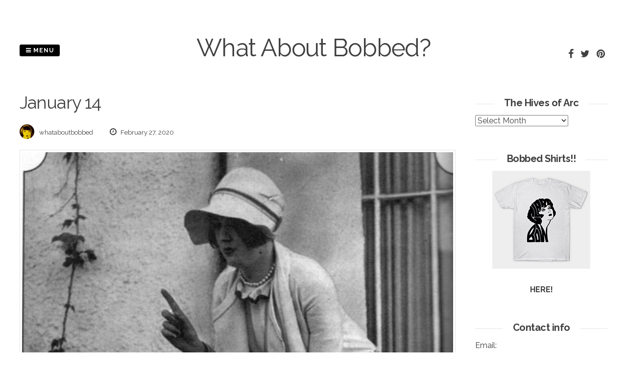

--- FILE ---
content_type: text/html; charset=UTF-8
request_url: http://www.whataboutbobbed.com/tag/january-14/
body_size: 11692
content:
<!DOCTYPE html>
<html lang="en-US">
<head>
<meta charset="UTF-8">
<meta name="viewport" content="width=device-width, initial-scale=1"> 
<link rel="profile" href="http://gmpg.org/xfn/11">
<link rel="pingback" href="http://www.whataboutbobbed.com/xmlrpc.php">
<title>January 14 &#8211; What About Bobbed?</title>
<meta name='robots' content='max-image-preview:large' />
	<style>img:is([sizes="auto" i], [sizes^="auto," i]) { contain-intrinsic-size: 3000px 1500px }</style>
	<link rel='dns-prefetch' href='//fonts.googleapis.com' />
<link rel="alternate" type="application/rss+xml" title="What About Bobbed? &raquo; Feed" href="http://www.whataboutbobbed.com/feed/" />
<link rel="alternate" type="application/rss+xml" title="What About Bobbed? &raquo; Comments Feed" href="http://www.whataboutbobbed.com/comments/feed/" />
<link rel="alternate" type="application/rss+xml" title="What About Bobbed? &raquo; January 14 Tag Feed" href="http://www.whataboutbobbed.com/tag/january-14/feed/" />
<script type="text/javascript">
/* <![CDATA[ */
window._wpemojiSettings = {"baseUrl":"https:\/\/s.w.org\/images\/core\/emoji\/16.0.1\/72x72\/","ext":".png","svgUrl":"https:\/\/s.w.org\/images\/core\/emoji\/16.0.1\/svg\/","svgExt":".svg","source":{"concatemoji":"http:\/\/www.whataboutbobbed.com\/wp-includes\/js\/wp-emoji-release.min.js?ver=6.8.3"}};
/*! This file is auto-generated */
!function(s,n){var o,i,e;function c(e){try{var t={supportTests:e,timestamp:(new Date).valueOf()};sessionStorage.setItem(o,JSON.stringify(t))}catch(e){}}function p(e,t,n){e.clearRect(0,0,e.canvas.width,e.canvas.height),e.fillText(t,0,0);var t=new Uint32Array(e.getImageData(0,0,e.canvas.width,e.canvas.height).data),a=(e.clearRect(0,0,e.canvas.width,e.canvas.height),e.fillText(n,0,0),new Uint32Array(e.getImageData(0,0,e.canvas.width,e.canvas.height).data));return t.every(function(e,t){return e===a[t]})}function u(e,t){e.clearRect(0,0,e.canvas.width,e.canvas.height),e.fillText(t,0,0);for(var n=e.getImageData(16,16,1,1),a=0;a<n.data.length;a++)if(0!==n.data[a])return!1;return!0}function f(e,t,n,a){switch(t){case"flag":return n(e,"\ud83c\udff3\ufe0f\u200d\u26a7\ufe0f","\ud83c\udff3\ufe0f\u200b\u26a7\ufe0f")?!1:!n(e,"\ud83c\udde8\ud83c\uddf6","\ud83c\udde8\u200b\ud83c\uddf6")&&!n(e,"\ud83c\udff4\udb40\udc67\udb40\udc62\udb40\udc65\udb40\udc6e\udb40\udc67\udb40\udc7f","\ud83c\udff4\u200b\udb40\udc67\u200b\udb40\udc62\u200b\udb40\udc65\u200b\udb40\udc6e\u200b\udb40\udc67\u200b\udb40\udc7f");case"emoji":return!a(e,"\ud83e\udedf")}return!1}function g(e,t,n,a){var r="undefined"!=typeof WorkerGlobalScope&&self instanceof WorkerGlobalScope?new OffscreenCanvas(300,150):s.createElement("canvas"),o=r.getContext("2d",{willReadFrequently:!0}),i=(o.textBaseline="top",o.font="600 32px Arial",{});return e.forEach(function(e){i[e]=t(o,e,n,a)}),i}function t(e){var t=s.createElement("script");t.src=e,t.defer=!0,s.head.appendChild(t)}"undefined"!=typeof Promise&&(o="wpEmojiSettingsSupports",i=["flag","emoji"],n.supports={everything:!0,everythingExceptFlag:!0},e=new Promise(function(e){s.addEventListener("DOMContentLoaded",e,{once:!0})}),new Promise(function(t){var n=function(){try{var e=JSON.parse(sessionStorage.getItem(o));if("object"==typeof e&&"number"==typeof e.timestamp&&(new Date).valueOf()<e.timestamp+604800&&"object"==typeof e.supportTests)return e.supportTests}catch(e){}return null}();if(!n){if("undefined"!=typeof Worker&&"undefined"!=typeof OffscreenCanvas&&"undefined"!=typeof URL&&URL.createObjectURL&&"undefined"!=typeof Blob)try{var e="postMessage("+g.toString()+"("+[JSON.stringify(i),f.toString(),p.toString(),u.toString()].join(",")+"));",a=new Blob([e],{type:"text/javascript"}),r=new Worker(URL.createObjectURL(a),{name:"wpTestEmojiSupports"});return void(r.onmessage=function(e){c(n=e.data),r.terminate(),t(n)})}catch(e){}c(n=g(i,f,p,u))}t(n)}).then(function(e){for(var t in e)n.supports[t]=e[t],n.supports.everything=n.supports.everything&&n.supports[t],"flag"!==t&&(n.supports.everythingExceptFlag=n.supports.everythingExceptFlag&&n.supports[t]);n.supports.everythingExceptFlag=n.supports.everythingExceptFlag&&!n.supports.flag,n.DOMReady=!1,n.readyCallback=function(){n.DOMReady=!0}}).then(function(){return e}).then(function(){var e;n.supports.everything||(n.readyCallback(),(e=n.source||{}).concatemoji?t(e.concatemoji):e.wpemoji&&e.twemoji&&(t(e.twemoji),t(e.wpemoji)))}))}((window,document),window._wpemojiSettings);
/* ]]> */
</script>
<style id='wp-emoji-styles-inline-css' type='text/css'>

	img.wp-smiley, img.emoji {
		display: inline !important;
		border: none !important;
		box-shadow: none !important;
		height: 1em !important;
		width: 1em !important;
		margin: 0 0.07em !important;
		vertical-align: -0.1em !important;
		background: none !important;
		padding: 0 !important;
	}
</style>
<link rel='stylesheet' id='wp-block-library-css' href='http://www.whataboutbobbed.com/wp-includes/css/dist/block-library/style.min.css?ver=6.8.3' type='text/css' media='all' />
<style id='classic-theme-styles-inline-css' type='text/css'>
/*! This file is auto-generated */
.wp-block-button__link{color:#fff;background-color:#32373c;border-radius:9999px;box-shadow:none;text-decoration:none;padding:calc(.667em + 2px) calc(1.333em + 2px);font-size:1.125em}.wp-block-file__button{background:#32373c;color:#fff;text-decoration:none}
</style>
<style id='global-styles-inline-css' type='text/css'>
:root{--wp--preset--aspect-ratio--square: 1;--wp--preset--aspect-ratio--4-3: 4/3;--wp--preset--aspect-ratio--3-4: 3/4;--wp--preset--aspect-ratio--3-2: 3/2;--wp--preset--aspect-ratio--2-3: 2/3;--wp--preset--aspect-ratio--16-9: 16/9;--wp--preset--aspect-ratio--9-16: 9/16;--wp--preset--color--black: #000000;--wp--preset--color--cyan-bluish-gray: #abb8c3;--wp--preset--color--white: #ffffff;--wp--preset--color--pale-pink: #f78da7;--wp--preset--color--vivid-red: #cf2e2e;--wp--preset--color--luminous-vivid-orange: #ff6900;--wp--preset--color--luminous-vivid-amber: #fcb900;--wp--preset--color--light-green-cyan: #7bdcb5;--wp--preset--color--vivid-green-cyan: #00d084;--wp--preset--color--pale-cyan-blue: #8ed1fc;--wp--preset--color--vivid-cyan-blue: #0693e3;--wp--preset--color--vivid-purple: #9b51e0;--wp--preset--gradient--vivid-cyan-blue-to-vivid-purple: linear-gradient(135deg,rgba(6,147,227,1) 0%,rgb(155,81,224) 100%);--wp--preset--gradient--light-green-cyan-to-vivid-green-cyan: linear-gradient(135deg,rgb(122,220,180) 0%,rgb(0,208,130) 100%);--wp--preset--gradient--luminous-vivid-amber-to-luminous-vivid-orange: linear-gradient(135deg,rgba(252,185,0,1) 0%,rgba(255,105,0,1) 100%);--wp--preset--gradient--luminous-vivid-orange-to-vivid-red: linear-gradient(135deg,rgba(255,105,0,1) 0%,rgb(207,46,46) 100%);--wp--preset--gradient--very-light-gray-to-cyan-bluish-gray: linear-gradient(135deg,rgb(238,238,238) 0%,rgb(169,184,195) 100%);--wp--preset--gradient--cool-to-warm-spectrum: linear-gradient(135deg,rgb(74,234,220) 0%,rgb(151,120,209) 20%,rgb(207,42,186) 40%,rgb(238,44,130) 60%,rgb(251,105,98) 80%,rgb(254,248,76) 100%);--wp--preset--gradient--blush-light-purple: linear-gradient(135deg,rgb(255,206,236) 0%,rgb(152,150,240) 100%);--wp--preset--gradient--blush-bordeaux: linear-gradient(135deg,rgb(254,205,165) 0%,rgb(254,45,45) 50%,rgb(107,0,62) 100%);--wp--preset--gradient--luminous-dusk: linear-gradient(135deg,rgb(255,203,112) 0%,rgb(199,81,192) 50%,rgb(65,88,208) 100%);--wp--preset--gradient--pale-ocean: linear-gradient(135deg,rgb(255,245,203) 0%,rgb(182,227,212) 50%,rgb(51,167,181) 100%);--wp--preset--gradient--electric-grass: linear-gradient(135deg,rgb(202,248,128) 0%,rgb(113,206,126) 100%);--wp--preset--gradient--midnight: linear-gradient(135deg,rgb(2,3,129) 0%,rgb(40,116,252) 100%);--wp--preset--font-size--small: 13px;--wp--preset--font-size--medium: 20px;--wp--preset--font-size--large: 36px;--wp--preset--font-size--x-large: 42px;--wp--preset--spacing--20: 0.44rem;--wp--preset--spacing--30: 0.67rem;--wp--preset--spacing--40: 1rem;--wp--preset--spacing--50: 1.5rem;--wp--preset--spacing--60: 2.25rem;--wp--preset--spacing--70: 3.38rem;--wp--preset--spacing--80: 5.06rem;--wp--preset--shadow--natural: 6px 6px 9px rgba(0, 0, 0, 0.2);--wp--preset--shadow--deep: 12px 12px 50px rgba(0, 0, 0, 0.4);--wp--preset--shadow--sharp: 6px 6px 0px rgba(0, 0, 0, 0.2);--wp--preset--shadow--outlined: 6px 6px 0px -3px rgba(255, 255, 255, 1), 6px 6px rgba(0, 0, 0, 1);--wp--preset--shadow--crisp: 6px 6px 0px rgba(0, 0, 0, 1);}:where(.is-layout-flex){gap: 0.5em;}:where(.is-layout-grid){gap: 0.5em;}body .is-layout-flex{display: flex;}.is-layout-flex{flex-wrap: wrap;align-items: center;}.is-layout-flex > :is(*, div){margin: 0;}body .is-layout-grid{display: grid;}.is-layout-grid > :is(*, div){margin: 0;}:where(.wp-block-columns.is-layout-flex){gap: 2em;}:where(.wp-block-columns.is-layout-grid){gap: 2em;}:where(.wp-block-post-template.is-layout-flex){gap: 1.25em;}:where(.wp-block-post-template.is-layout-grid){gap: 1.25em;}.has-black-color{color: var(--wp--preset--color--black) !important;}.has-cyan-bluish-gray-color{color: var(--wp--preset--color--cyan-bluish-gray) !important;}.has-white-color{color: var(--wp--preset--color--white) !important;}.has-pale-pink-color{color: var(--wp--preset--color--pale-pink) !important;}.has-vivid-red-color{color: var(--wp--preset--color--vivid-red) !important;}.has-luminous-vivid-orange-color{color: var(--wp--preset--color--luminous-vivid-orange) !important;}.has-luminous-vivid-amber-color{color: var(--wp--preset--color--luminous-vivid-amber) !important;}.has-light-green-cyan-color{color: var(--wp--preset--color--light-green-cyan) !important;}.has-vivid-green-cyan-color{color: var(--wp--preset--color--vivid-green-cyan) !important;}.has-pale-cyan-blue-color{color: var(--wp--preset--color--pale-cyan-blue) !important;}.has-vivid-cyan-blue-color{color: var(--wp--preset--color--vivid-cyan-blue) !important;}.has-vivid-purple-color{color: var(--wp--preset--color--vivid-purple) !important;}.has-black-background-color{background-color: var(--wp--preset--color--black) !important;}.has-cyan-bluish-gray-background-color{background-color: var(--wp--preset--color--cyan-bluish-gray) !important;}.has-white-background-color{background-color: var(--wp--preset--color--white) !important;}.has-pale-pink-background-color{background-color: var(--wp--preset--color--pale-pink) !important;}.has-vivid-red-background-color{background-color: var(--wp--preset--color--vivid-red) !important;}.has-luminous-vivid-orange-background-color{background-color: var(--wp--preset--color--luminous-vivid-orange) !important;}.has-luminous-vivid-amber-background-color{background-color: var(--wp--preset--color--luminous-vivid-amber) !important;}.has-light-green-cyan-background-color{background-color: var(--wp--preset--color--light-green-cyan) !important;}.has-vivid-green-cyan-background-color{background-color: var(--wp--preset--color--vivid-green-cyan) !important;}.has-pale-cyan-blue-background-color{background-color: var(--wp--preset--color--pale-cyan-blue) !important;}.has-vivid-cyan-blue-background-color{background-color: var(--wp--preset--color--vivid-cyan-blue) !important;}.has-vivid-purple-background-color{background-color: var(--wp--preset--color--vivid-purple) !important;}.has-black-border-color{border-color: var(--wp--preset--color--black) !important;}.has-cyan-bluish-gray-border-color{border-color: var(--wp--preset--color--cyan-bluish-gray) !important;}.has-white-border-color{border-color: var(--wp--preset--color--white) !important;}.has-pale-pink-border-color{border-color: var(--wp--preset--color--pale-pink) !important;}.has-vivid-red-border-color{border-color: var(--wp--preset--color--vivid-red) !important;}.has-luminous-vivid-orange-border-color{border-color: var(--wp--preset--color--luminous-vivid-orange) !important;}.has-luminous-vivid-amber-border-color{border-color: var(--wp--preset--color--luminous-vivid-amber) !important;}.has-light-green-cyan-border-color{border-color: var(--wp--preset--color--light-green-cyan) !important;}.has-vivid-green-cyan-border-color{border-color: var(--wp--preset--color--vivid-green-cyan) !important;}.has-pale-cyan-blue-border-color{border-color: var(--wp--preset--color--pale-cyan-blue) !important;}.has-vivid-cyan-blue-border-color{border-color: var(--wp--preset--color--vivid-cyan-blue) !important;}.has-vivid-purple-border-color{border-color: var(--wp--preset--color--vivid-purple) !important;}.has-vivid-cyan-blue-to-vivid-purple-gradient-background{background: var(--wp--preset--gradient--vivid-cyan-blue-to-vivid-purple) !important;}.has-light-green-cyan-to-vivid-green-cyan-gradient-background{background: var(--wp--preset--gradient--light-green-cyan-to-vivid-green-cyan) !important;}.has-luminous-vivid-amber-to-luminous-vivid-orange-gradient-background{background: var(--wp--preset--gradient--luminous-vivid-amber-to-luminous-vivid-orange) !important;}.has-luminous-vivid-orange-to-vivid-red-gradient-background{background: var(--wp--preset--gradient--luminous-vivid-orange-to-vivid-red) !important;}.has-very-light-gray-to-cyan-bluish-gray-gradient-background{background: var(--wp--preset--gradient--very-light-gray-to-cyan-bluish-gray) !important;}.has-cool-to-warm-spectrum-gradient-background{background: var(--wp--preset--gradient--cool-to-warm-spectrum) !important;}.has-blush-light-purple-gradient-background{background: var(--wp--preset--gradient--blush-light-purple) !important;}.has-blush-bordeaux-gradient-background{background: var(--wp--preset--gradient--blush-bordeaux) !important;}.has-luminous-dusk-gradient-background{background: var(--wp--preset--gradient--luminous-dusk) !important;}.has-pale-ocean-gradient-background{background: var(--wp--preset--gradient--pale-ocean) !important;}.has-electric-grass-gradient-background{background: var(--wp--preset--gradient--electric-grass) !important;}.has-midnight-gradient-background{background: var(--wp--preset--gradient--midnight) !important;}.has-small-font-size{font-size: var(--wp--preset--font-size--small) !important;}.has-medium-font-size{font-size: var(--wp--preset--font-size--medium) !important;}.has-large-font-size{font-size: var(--wp--preset--font-size--large) !important;}.has-x-large-font-size{font-size: var(--wp--preset--font-size--x-large) !important;}
:where(.wp-block-post-template.is-layout-flex){gap: 1.25em;}:where(.wp-block-post-template.is-layout-grid){gap: 1.25em;}
:where(.wp-block-columns.is-layout-flex){gap: 2em;}:where(.wp-block-columns.is-layout-grid){gap: 2em;}
:root :where(.wp-block-pullquote){font-size: 1.5em;line-height: 1.6;}
</style>
<link rel='stylesheet' id='simply-gallery-block-frontend-css' href='http://www.whataboutbobbed.com/wp-content/plugins/simply-gallery-block/blocks/pgc_sgb.min.style.css?ver=3.2.6' type='text/css' media='all' />
<link rel='stylesheet' id='pgc-simply-gallery-plugin-lightbox-style-css' href='http://www.whataboutbobbed.com/wp-content/plugins/simply-gallery-block/plugins/pgc_sgb_lightbox.min.style.css?ver=3.2.6' type='text/css' media='all' />
<link rel='stylesheet' id='parent-style-css' href='http://www.whataboutbobbed.com/wp-content/themes/gridsby/style.css?ver=6.8.3' type='text/css' media='all' />
<link rel='stylesheet' id='gridsby-style-css' href='http://www.whataboutbobbed.com/wp-content/themes/gridsby-child/style.css?ver=6.8.3' type='text/css' media='all' />
<style id='gridsby-style-inline-css' type='text/css'>
h1, h2, h3, h4, h5, h6 { font-family: Raleway; }
body, button, input, select, textarea { font-family: Raleway; }

</style>
<link rel='stylesheet' id='gridsby-headings-fonts-css' href='//fonts.googleapis.com/css?family=Raleway%3A400%2C700&#038;ver=6.8.3' type='text/css' media='all' />
<link rel='stylesheet' id='gridsby-body-fonts-css' href='//fonts.googleapis.com/css?family=Raleway%3A400%2C700&#038;ver=6.8.3' type='text/css' media='all' />
<link rel='stylesheet' id='gridsby-font-awesome-css' href='http://www.whataboutbobbed.com/wp-content/themes/gridsby/fonts/font-awesome.css?ver=6.8.3' type='text/css' media='all' />
<link rel='stylesheet' id='gridsby-new-font-awesome-css' href='http://www.whataboutbobbed.com/wp-content/themes/gridsby/fonts/css/fontawesome.css?ver=6.8.3' type='text/css' media='all' />
<link rel='stylesheet' id='gridsby-menu-css-css' href='http://www.whataboutbobbed.com/wp-content/themes/gridsby/css/jPushMenu.css?ver=6.8.3' type='text/css' media='all' />
<link rel='stylesheet' id='taxopress-frontend-css-css' href='http://www.whataboutbobbed.com/wp-content/plugins/simple-tags/assets/frontend/css/frontend.css?ver=3.33.0' type='text/css' media='all' />
<link rel='stylesheet' id='arpw-style-css' href='http://www.whataboutbobbed.com/wp-content/plugins/advanced-random-posts-widget/assets/css/arpw-frontend.css?ver=6.8.3' type='text/css' media='all' />
<style id='akismet-widget-style-inline-css' type='text/css'>

			.a-stats {
				--akismet-color-mid-green: #357b49;
				--akismet-color-white: #fff;
				--akismet-color-light-grey: #f6f7f7;

				max-width: 350px;
				width: auto;
			}

			.a-stats * {
				all: unset;
				box-sizing: border-box;
			}

			.a-stats strong {
				font-weight: 600;
			}

			.a-stats a.a-stats__link,
			.a-stats a.a-stats__link:visited,
			.a-stats a.a-stats__link:active {
				background: var(--akismet-color-mid-green);
				border: none;
				box-shadow: none;
				border-radius: 8px;
				color: var(--akismet-color-white);
				cursor: pointer;
				display: block;
				font-family: -apple-system, BlinkMacSystemFont, 'Segoe UI', 'Roboto', 'Oxygen-Sans', 'Ubuntu', 'Cantarell', 'Helvetica Neue', sans-serif;
				font-weight: 500;
				padding: 12px;
				text-align: center;
				text-decoration: none;
				transition: all 0.2s ease;
			}

			/* Extra specificity to deal with TwentyTwentyOne focus style */
			.widget .a-stats a.a-stats__link:focus {
				background: var(--akismet-color-mid-green);
				color: var(--akismet-color-white);
				text-decoration: none;
			}

			.a-stats a.a-stats__link:hover {
				filter: brightness(110%);
				box-shadow: 0 4px 12px rgba(0, 0, 0, 0.06), 0 0 2px rgba(0, 0, 0, 0.16);
			}

			.a-stats .count {
				color: var(--akismet-color-white);
				display: block;
				font-size: 1.5em;
				line-height: 1.4;
				padding: 0 13px;
				white-space: nowrap;
			}
		
</style>
<script type="text/javascript" src="http://www.whataboutbobbed.com/wp-content/themes/gridsby/js/imagesloaded.pkgd.js?ver=6.8.3" id="gridsby-images-loaded-js"></script>
<script type="text/javascript" src="http://www.whataboutbobbed.com/wp-includes/js/jquery/jquery.min.js?ver=3.7.1" id="jquery-core-js"></script>
<script type="text/javascript" src="http://www.whataboutbobbed.com/wp-includes/js/jquery/jquery-migrate.min.js?ver=3.4.1" id="jquery-migrate-js"></script>
<script type="text/javascript" src="http://www.whataboutbobbed.com/wp-content/themes/gridsby/js/modernizr.custom.js?ver=6.8.3" id="gridsby-modernizr-js"></script>
<script type="text/javascript" src="http://www.whataboutbobbed.com/wp-content/plugins/simple-tags/assets/frontend/js/frontend.js?ver=3.33.0" id="taxopress-frontend-js-js"></script>
<link rel="https://api.w.org/" href="http://www.whataboutbobbed.com/wp-json/" /><link rel="alternate" title="JSON" type="application/json" href="http://www.whataboutbobbed.com/wp-json/wp/v2/tags/324" /><link rel="EditURI" type="application/rsd+xml" title="RSD" href="http://www.whataboutbobbed.com/xmlrpc.php?rsd" />
<noscript><style>.simply-gallery-amp{ display: block !important; }</style></noscript><noscript><style>.sgb-preloader{ display: none !important; }</style></noscript><!--[if lt IE 9]>
<script src="http://www.whataboutbobbed.com/wp-content/themes/gridsby/js/html5shiv.js"></script>
<![endif]-->
	
	<link rel="shortcut icon" href="http://www.whataboutbobbed.com/wp-content/uploads/2020/05/logo.jpg" />
 
	
	<!-- gridsby customizer CSS -->
	<style>
	
				
				
				
				
				
				
				 
				
		 
		
		 
		
				
				
				
				
		 
		
				
		 
		
				
				
				
		 
		  
	</style>
    

<!-- BEGIN Clicky Analytics v2.2.3 Tracking - https://deconf.com/clicky-analytics-dashboard-wordpress/ -->
<script type="text/javascript">
  var clicky_custom = clicky_custom || {};
  clicky_custom.html_media_track = 1;
</script>
<script type="text/javascript">
  var clicky_custom = clicky_custom || {};
  clicky_custom.outbound_pattern = ['/go/','/out/'];
</script>

<script async src="//static.getclicky.com/101252571.js"></script>
<script src='//static.getclicky.com/inc/javascript/video/youtube.js'></script>
<!-- END Clicky Analytics v2.2.3 Tracking - https://deconf.com/clicky-analytics-dashboard-wordpress/ -->

<!-- Clicky Web Analytics - https://clicky.com, WordPress Plugin by Yoast - https://yoast.com/wordpress/plugins/clicky/ --><script>
	
	var clicky_site_ids = clicky_site_ids || [];
	clicky_site_ids.push("101252571");
</script>
<script async src="//static.getclicky.com/js"></script><link rel="icon" href="http://www.whataboutbobbed.com/wp-content/uploads/2020/05/cropped-logo-32x32.jpg" sizes="32x32" />
<link rel="icon" href="http://www.whataboutbobbed.com/wp-content/uploads/2020/05/cropped-logo-192x192.jpg" sizes="192x192" />
<link rel="apple-touch-icon" href="http://www.whataboutbobbed.com/wp-content/uploads/2020/05/cropped-logo-180x180.jpg" />
<meta name="msapplication-TileImage" content="http://www.whataboutbobbed.com/wp-content/uploads/2020/05/cropped-logo-270x270.jpg" />
 
</head>

<body class="archive tag tag-january-14 tag-324 wp-theme-gridsby wp-child-theme-gridsby-child">

	<div id="page" class="hfeed site">
		<a class="skip-link screen-reader-text" href="#content">Skip to content</a>
        
        <nav class="cbp-spmenu cbp-spmenu-vertical cbp-spmenu-left">
			<h3><i class="fa fa-close"></i> Close Menu</h3> 
			<div class="menu-menu-container"><ul id="menu-menu" class="menu"><li id="menu-item-53351" class="menu-item menu-item-type-custom menu-item-object-custom menu-item-home menu-item-53351"><a href="http://www.whataboutbobbed.com">Home</a></li>
<li id="menu-item-53350" class="menu-item menu-item-type-post_type menu-item-object-page menu-item-53350"><a href="http://www.whataboutbobbed.com/what-about-history/">What About History?</a></li>
</ul></div>		</nav>

		<header id="masthead" class="site-header" role="banner">
        
        	<div class="grid">
            
			<div class="site-branding">
        	
			            
    			<hgroup> 
       				<h1 class="site-title">
                    	<a href="http://www.whataboutbobbed.com/" rel="home">
							What About Bobbed?                        </a>
                    </h1>
    			</hgroup>
                
						
				<h2 class="site-description"></h2>
			</div><!-- site-branding -->
        
        	<div class="contact-button">
        		<button class="toggle-menu menu-left push-body"><i class="fa fa-bars"></i> Menu</button> 
        	</div><!-- contact-button -->
        
        	
			        	
        		<div class="social-media">
                 
            		
												
			
            
              			
                        	<ul class='social-media-icons'>
                            	 
                                	<li>
                                    <a href="https://www.facebook.com/whataboutbobbed/" >
                                    <i class="fa fa-facebook"></i>
                                    </a>
                                    </li>
								                                                                	<li>
                                    <a href="https://twitter.com/whataboutbobbed" >
                                    <i class="fa fa-twitter"></i>
                                    </a>
                                    </li>
								                                                                                                                                 
                                                                                                                                	<li>
                                    <a href="https://www.pinterest.com/search/pins/?q=whataboutbobbed&#038;rs=typed&#038;term_meta%5B%5D=whataboutbobbed%7Ctyped" >
                                    <i class="fa fa-pinterest"></i>
                                    </a>
                                    </li>
								                                                                                                                                                                                                                                                                                                                                                                                                                                                                                                                                                                                                                                                                                                                                 
                        	</ul>
                       
                
                	
        	
    											                    		
				</div>
				
						
            
            </div>       
 
    	</header><!-- #masthead -->

	<section id="content" class="site-content">

<div class="grid grid-pad">
	
            <div class="col-9-12 content-wrapper">
        
        <section id="primary" class="content-area blog-archive">
            <main id="main" class="site-main" role="main">
    
               
                <header class="page-header">
                    <h1 class="page-title">
                        January 14                    </h1>
                                    </header><!-- .page-header -->
    
                                                 
                    

	<article id="post-208" class="post-208 post type-post status-publish format-gallery has-post-thumbnail hentry category-uncategorized tag-1920s tag-48 tag-20s tag-edward-browning tag-edward-west-browning tag-edward-west-daddy-browning tag-gander tag-gander-the-goose tag-goose tag-january tag-january-14 tag-january-14-1927 tag-january-1927 tag-peaches-browning post_format-post-format-gallery">
		<header class="entry-header">
			
						
            <div class="entry-meta">
                <span class="meta-block"><img alt='' src='https://secure.gravatar.com/avatar/dc8d21b6a93c2af1df8de7e9dbc7860c58fbef3747ed174e75c53ff87bc6e047?s=96&#038;d=mm&#038;r=g' srcset='https://secure.gravatar.com/avatar/dc8d21b6a93c2af1df8de7e9dbc7860c58fbef3747ed174e75c53ff87bc6e047?s=96&#038;d=mm&#038;r=g 2x' class='avatar avatar-96 photo' height='96' width='96' decoding='async'/>whataboutbobbed</span>
                <span class="meta-block"><i class="fa fa-clock-o"></i> February 27, 2020</span>
			</div><!-- .entry-meta --> 
					</header><!-- .entry-header -->

		<div class="entry-content">
        	<img width="640" height="1014" src="http://www.whataboutbobbed.com/wp-content/uploads/2020/02/tumblr_paoq9h2dnF1qg8r34o1_1280-1-646x1024.jpg" class="archive-image wp-post-image" alt="" decoding="async" fetchpriority="high" srcset="http://www.whataboutbobbed.com/wp-content/uploads/2020/02/tumblr_paoq9h2dnF1qg8r34o1_1280-1-646x1024.jpg 646w, http://www.whataboutbobbed.com/wp-content/uploads/2020/02/tumblr_paoq9h2dnF1qg8r34o1_1280-1-600x950.jpg 600w, http://www.whataboutbobbed.com/wp-content/uploads/2020/02/tumblr_paoq9h2dnF1qg8r34o1_1280-1-64x101.jpg 64w, http://www.whataboutbobbed.com/wp-content/uploads/2020/02/tumblr_paoq9h2dnF1qg8r34o1_1280-1-189x300.jpg 189w, http://www.whataboutbobbed.com/wp-content/uploads/2020/02/tumblr_paoq9h2dnF1qg8r34o1_1280-1-768x1217.jpg 768w, http://www.whataboutbobbed.com/wp-content/uploads/2020/02/tumblr_paoq9h2dnF1qg8r34o1_1280-1-970x1536.jpg 970w, http://www.whataboutbobbed.com/wp-content/uploads/2020/02/tumblr_paoq9h2dnF1qg8r34o1_1280-1-450x713.jpg 450w, http://www.whataboutbobbed.com/wp-content/uploads/2020/02/tumblr_paoq9h2dnF1qg8r34o1_1280-1-250x396.jpg 250w, http://www.whataboutbobbed.com/wp-content/uploads/2020/02/tumblr_paoq9h2dnF1qg8r34o1_1280-1-550x871.jpg 550w, http://www.whataboutbobbed.com/wp-content/uploads/2020/02/tumblr_paoq9h2dnF1qg8r34o1_1280-1-800x1267.jpg 800w, http://www.whataboutbobbed.com/wp-content/uploads/2020/02/tumblr_paoq9h2dnF1qg8r34o1_1280-1-114x180.jpg 114w, http://www.whataboutbobbed.com/wp-content/uploads/2020/02/tumblr_paoq9h2dnF1qg8r34o1_1280-1-316x500.jpg 316w, http://www.whataboutbobbed.com/wp-content/uploads/2020/02/tumblr_paoq9h2dnF1qg8r34o1_1280-1.jpg 1010w" sizes="(max-width: 640px) 100vw, 640px" />			<p>Gander the goose, which Edward West ‘Daddy’ Browning gave to Peaches shortly after they were married. photo dated January 14, 1927</p>

					</div><!-- .entry-content -->
        
        <footer class="entry-footer">
			<span class="tags-links">Tagged <a href="http://www.whataboutbobbed.com/tag/1920s/" rel="tag">1920s</a>, <a href="http://www.whataboutbobbed.com/tag/1927/" rel="tag">1927</a>, <a href="http://www.whataboutbobbed.com/tag/20s/" rel="tag">20s</a>, <a href="http://www.whataboutbobbed.com/tag/edward-browning/" rel="tag">Edward Browning</a>, <a href="http://www.whataboutbobbed.com/tag/edward-west-browning/" rel="tag">Edward West Browning</a>, <a href="http://www.whataboutbobbed.com/tag/edward-west-daddy-browning/" rel="tag">Edward West Daddy Browning</a>, <a href="http://www.whataboutbobbed.com/tag/gander/" rel="tag">Gander</a>, <a href="http://www.whataboutbobbed.com/tag/gander-the-goose/" rel="tag">Gander the goose</a>, <a href="http://www.whataboutbobbed.com/tag/goose/" rel="tag">goose</a>, <a href="http://www.whataboutbobbed.com/tag/january/" rel="tag">January</a>, <a href="http://www.whataboutbobbed.com/tag/january-14/" rel="tag">January 14</a>, <a href="http://www.whataboutbobbed.com/tag/january-14-1927/" rel="tag">January 14 1927</a>, <a href="http://www.whataboutbobbed.com/tag/january-1927/" rel="tag">January 1927</a>, <a href="http://www.whataboutbobbed.com/tag/peaches-browning/" rel="tag">Peaches Browning</a></span><span class="comments-link"><a href="http://www.whataboutbobbed.com/2020/02/gander-the-goose-which-edward-west-daddy/#respond">Leave a comment</a></span>			<a href="http://www.whataboutbobbed.com/2020/02/gander-the-goose-which-edward-west-daddy/"> 
				<button class="read-more"> 
            		
            			Permalink   
            		
            	</button> 
            </a> 
			
		</footer><!-- .entry-footer -->

	</article><!-- #post-## -->
    
                    
                   
    
                
            </main><!-- #main -->
        </section><!-- #primary -->
	</div>

	 
    	
<div id="secondary" class="widget-area col-3-12" role="complementary">
	<aside id="archives-4" class="widget widget_archive"><h1 class="widget-title"><span class="title">The Hives of Arc</span></h1>		<label class="screen-reader-text" for="archives-dropdown-4">The Hives of Arc</label>
		<select id="archives-dropdown-4" name="archive-dropdown">
			
			<option value="">Select Month</option>
				<option value='http://www.whataboutbobbed.com/2025/04/'> April 2025 &nbsp;(1)</option>
	<option value='http://www.whataboutbobbed.com/2023/07/'> July 2023 &nbsp;(1)</option>
	<option value='http://www.whataboutbobbed.com/2023/03/'> March 2023 &nbsp;(1)</option>
	<option value='http://www.whataboutbobbed.com/2022/12/'> December 2022 &nbsp;(1)</option>
	<option value='http://www.whataboutbobbed.com/2022/11/'> November 2022 &nbsp;(1)</option>
	<option value='http://www.whataboutbobbed.com/2022/10/'> October 2022 &nbsp;(1)</option>
	<option value='http://www.whataboutbobbed.com/2022/07/'> July 2022 &nbsp;(1)</option>
	<option value='http://www.whataboutbobbed.com/2022/01/'> January 2022 &nbsp;(1)</option>
	<option value='http://www.whataboutbobbed.com/2021/11/'> November 2021 &nbsp;(2)</option>
	<option value='http://www.whataboutbobbed.com/2021/08/'> August 2021 &nbsp;(1)</option>
	<option value='http://www.whataboutbobbed.com/2021/06/'> June 2021 &nbsp;(3)</option>
	<option value='http://www.whataboutbobbed.com/2021/05/'> May 2021 &nbsp;(1)</option>
	<option value='http://www.whataboutbobbed.com/2021/03/'> March 2021 &nbsp;(4)</option>
	<option value='http://www.whataboutbobbed.com/2021/02/'> February 2021 &nbsp;(3)</option>
	<option value='http://www.whataboutbobbed.com/2021/01/'> January 2021 &nbsp;(1)</option>
	<option value='http://www.whataboutbobbed.com/2020/12/'> December 2020 &nbsp;(6)</option>
	<option value='http://www.whataboutbobbed.com/2020/11/'> November 2020 &nbsp;(20)</option>
	<option value='http://www.whataboutbobbed.com/2020/10/'> October 2020 &nbsp;(15)</option>
	<option value='http://www.whataboutbobbed.com/2020/09/'> September 2020 &nbsp;(12)</option>
	<option value='http://www.whataboutbobbed.com/2020/08/'> August 2020 &nbsp;(18)</option>
	<option value='http://www.whataboutbobbed.com/2020/07/'> July 2020 &nbsp;(16)</option>
	<option value='http://www.whataboutbobbed.com/2020/06/'> June 2020 &nbsp;(2)</option>
	<option value='http://www.whataboutbobbed.com/2020/05/'> May 2020 &nbsp;(16)</option>
	<option value='http://www.whataboutbobbed.com/2020/04/'> April 2020 &nbsp;(13)</option>
	<option value='http://www.whataboutbobbed.com/2020/03/'> March 2020 &nbsp;(42)</option>
	<option value='http://www.whataboutbobbed.com/2020/02/'> February 2020 &nbsp;(32)</option>
	<option value='http://www.whataboutbobbed.com/2020/01/'> January 2020 &nbsp;(38)</option>
	<option value='http://www.whataboutbobbed.com/2019/12/'> December 2019 &nbsp;(36)</option>
	<option value='http://www.whataboutbobbed.com/2019/11/'> November 2019 &nbsp;(26)</option>
	<option value='http://www.whataboutbobbed.com/2019/10/'> October 2019 &nbsp;(64)</option>
	<option value='http://www.whataboutbobbed.com/2019/09/'> September 2019 &nbsp;(115)</option>
	<option value='http://www.whataboutbobbed.com/2019/08/'> August 2019 &nbsp;(119)</option>
	<option value='http://www.whataboutbobbed.com/2019/07/'> July 2019 &nbsp;(122)</option>
	<option value='http://www.whataboutbobbed.com/2019/06/'> June 2019 &nbsp;(111)</option>
	<option value='http://www.whataboutbobbed.com/2019/05/'> May 2019 &nbsp;(122)</option>
	<option value='http://www.whataboutbobbed.com/2019/04/'> April 2019 &nbsp;(120)</option>
	<option value='http://www.whataboutbobbed.com/2019/03/'> March 2019 &nbsp;(115)</option>
	<option value='http://www.whataboutbobbed.com/2019/02/'> February 2019 &nbsp;(108)</option>
	<option value='http://www.whataboutbobbed.com/2019/01/'> January 2019 &nbsp;(125)</option>
	<option value='http://www.whataboutbobbed.com/2018/12/'> December 2018 &nbsp;(96)</option>
	<option value='http://www.whataboutbobbed.com/2018/11/'> November 2018 &nbsp;(122)</option>
	<option value='http://www.whataboutbobbed.com/2018/10/'> October 2018 &nbsp;(124)</option>
	<option value='http://www.whataboutbobbed.com/2018/09/'> September 2018 &nbsp;(109)</option>
	<option value='http://www.whataboutbobbed.com/2018/08/'> August 2018 &nbsp;(120)</option>
	<option value='http://www.whataboutbobbed.com/2018/07/'> July 2018 &nbsp;(119)</option>
	<option value='http://www.whataboutbobbed.com/2018/06/'> June 2018 &nbsp;(118)</option>
	<option value='http://www.whataboutbobbed.com/2018/05/'> May 2018 &nbsp;(122)</option>
	<option value='http://www.whataboutbobbed.com/2018/04/'> April 2018 &nbsp;(112)</option>
	<option value='http://www.whataboutbobbed.com/2018/03/'> March 2018 &nbsp;(123)</option>
	<option value='http://www.whataboutbobbed.com/2018/02/'> February 2018 &nbsp;(110)</option>
	<option value='http://www.whataboutbobbed.com/2018/01/'> January 2018 &nbsp;(118)</option>
	<option value='http://www.whataboutbobbed.com/2017/12/'> December 2017 &nbsp;(124)</option>
	<option value='http://www.whataboutbobbed.com/2017/11/'> November 2017 &nbsp;(118)</option>
	<option value='http://www.whataboutbobbed.com/2017/10/'> October 2017 &nbsp;(119)</option>
	<option value='http://www.whataboutbobbed.com/2017/09/'> September 2017 &nbsp;(118)</option>
	<option value='http://www.whataboutbobbed.com/2017/08/'> August 2017 &nbsp;(125)</option>
	<option value='http://www.whataboutbobbed.com/2017/07/'> July 2017 &nbsp;(118)</option>
	<option value='http://www.whataboutbobbed.com/2017/06/'> June 2017 &nbsp;(116)</option>
	<option value='http://www.whataboutbobbed.com/2017/05/'> May 2017 &nbsp;(102)</option>
	<option value='http://www.whataboutbobbed.com/2017/04/'> April 2017 &nbsp;(122)</option>
	<option value='http://www.whataboutbobbed.com/2017/03/'> March 2017 &nbsp;(137)</option>
	<option value='http://www.whataboutbobbed.com/2017/02/'> February 2017 &nbsp;(119)</option>
	<option value='http://www.whataboutbobbed.com/2017/01/'> January 2017 &nbsp;(129)</option>
	<option value='http://www.whataboutbobbed.com/2016/12/'> December 2016 &nbsp;(106)</option>
	<option value='http://www.whataboutbobbed.com/2016/11/'> November 2016 &nbsp;(115)</option>
	<option value='http://www.whataboutbobbed.com/2016/10/'> October 2016 &nbsp;(129)</option>
	<option value='http://www.whataboutbobbed.com/2016/09/'> September 2016 &nbsp;(135)</option>
	<option value='http://www.whataboutbobbed.com/2016/08/'> August 2016 &nbsp;(146)</option>
	<option value='http://www.whataboutbobbed.com/2016/07/'> July 2016 &nbsp;(129)</option>
	<option value='http://www.whataboutbobbed.com/2016/06/'> June 2016 &nbsp;(99)</option>
	<option value='http://www.whataboutbobbed.com/2016/05/'> May 2016 &nbsp;(134)</option>
	<option value='http://www.whataboutbobbed.com/2016/04/'> April 2016 &nbsp;(132)</option>
	<option value='http://www.whataboutbobbed.com/2016/03/'> March 2016 &nbsp;(144)</option>
	<option value='http://www.whataboutbobbed.com/2016/02/'> February 2016 &nbsp;(133)</option>
	<option value='http://www.whataboutbobbed.com/2016/01/'> January 2016 &nbsp;(117)</option>
	<option value='http://www.whataboutbobbed.com/2015/12/'> December 2015 &nbsp;(132)</option>
	<option value='http://www.whataboutbobbed.com/2015/11/'> November 2015 &nbsp;(138)</option>
	<option value='http://www.whataboutbobbed.com/2015/10/'> October 2015 &nbsp;(148)</option>
	<option value='http://www.whataboutbobbed.com/2015/09/'> September 2015 &nbsp;(145)</option>
	<option value='http://www.whataboutbobbed.com/2015/08/'> August 2015 &nbsp;(160)</option>
	<option value='http://www.whataboutbobbed.com/2015/07/'> July 2015 &nbsp;(152)</option>
	<option value='http://www.whataboutbobbed.com/2015/06/'> June 2015 &nbsp;(132)</option>
	<option value='http://www.whataboutbobbed.com/2015/05/'> May 2015 &nbsp;(147)</option>
	<option value='http://www.whataboutbobbed.com/2015/04/'> April 2015 &nbsp;(145)</option>
	<option value='http://www.whataboutbobbed.com/2015/03/'> March 2015 &nbsp;(145)</option>
	<option value='http://www.whataboutbobbed.com/2015/02/'> February 2015 &nbsp;(146)</option>
	<option value='http://www.whataboutbobbed.com/2015/01/'> January 2015 &nbsp;(150)</option>
	<option value='http://www.whataboutbobbed.com/2014/12/'> December 2014 &nbsp;(149)</option>
	<option value='http://www.whataboutbobbed.com/2014/11/'> November 2014 &nbsp;(103)</option>
	<option value='http://www.whataboutbobbed.com/2014/10/'> October 2014 &nbsp;(151)</option>
	<option value='http://www.whataboutbobbed.com/2014/09/'> September 2014 &nbsp;(123)</option>
	<option value='http://www.whataboutbobbed.com/2014/08/'> August 2014 &nbsp;(168)</option>
	<option value='http://www.whataboutbobbed.com/2014/07/'> July 2014 &nbsp;(159)</option>
	<option value='http://www.whataboutbobbed.com/2014/06/'> June 2014 &nbsp;(82)</option>
	<option value='http://www.whataboutbobbed.com/2014/05/'> May 2014 &nbsp;(174)</option>
	<option value='http://www.whataboutbobbed.com/2014/04/'> April 2014 &nbsp;(167)</option>
	<option value='http://www.whataboutbobbed.com/2014/03/'> March 2014 &nbsp;(151)</option>
	<option value='http://www.whataboutbobbed.com/2014/02/'> February 2014 &nbsp;(134)</option>
	<option value='http://www.whataboutbobbed.com/2014/01/'> January 2014 &nbsp;(144)</option>
	<option value='http://www.whataboutbobbed.com/2013/12/'> December 2013 &nbsp;(87)</option>
	<option value='http://www.whataboutbobbed.com/2013/11/'> November 2013 &nbsp;(112)</option>
	<option value='http://www.whataboutbobbed.com/2013/10/'> October 2013 &nbsp;(123)</option>
	<option value='http://www.whataboutbobbed.com/2013/09/'> September 2013 &nbsp;(133)</option>
	<option value='http://www.whataboutbobbed.com/2013/08/'> August 2013 &nbsp;(142)</option>
	<option value='http://www.whataboutbobbed.com/2013/07/'> July 2013 &nbsp;(153)</option>
	<option value='http://www.whataboutbobbed.com/2013/06/'> June 2013 &nbsp;(135)</option>
	<option value='http://www.whataboutbobbed.com/2013/05/'> May 2013 &nbsp;(109)</option>
	<option value='http://www.whataboutbobbed.com/2013/04/'> April 2013 &nbsp;(132)</option>
	<option value='http://www.whataboutbobbed.com/2013/03/'> March 2013 &nbsp;(150)</option>
	<option value='http://www.whataboutbobbed.com/2013/02/'> February 2013 &nbsp;(208)</option>
	<option value='http://www.whataboutbobbed.com/2013/01/'> January 2013 &nbsp;(264)</option>
	<option value='http://www.whataboutbobbed.com/2012/12/'> December 2012 &nbsp;(296)</option>
	<option value='http://www.whataboutbobbed.com/2012/11/'> November 2012 &nbsp;(325)</option>
	<option value='http://www.whataboutbobbed.com/2012/10/'> October 2012 &nbsp;(332)</option>
	<option value='http://www.whataboutbobbed.com/2012/09/'> September 2012 &nbsp;(302)</option>
	<option value='http://www.whataboutbobbed.com/2012/08/'> August 2012 &nbsp;(289)</option>
	<option value='http://www.whataboutbobbed.com/2012/07/'> July 2012 &nbsp;(285)</option>
	<option value='http://www.whataboutbobbed.com/2012/06/'> June 2012 &nbsp;(273)</option>
	<option value='http://www.whataboutbobbed.com/2012/05/'> May 2012 &nbsp;(277)</option>
	<option value='http://www.whataboutbobbed.com/2012/04/'> April 2012 &nbsp;(306)</option>
	<option value='http://www.whataboutbobbed.com/2012/03/'> March 2012 &nbsp;(357)</option>
	<option value='http://www.whataboutbobbed.com/2012/02/'> February 2012 &nbsp;(233)</option>
	<option value='http://www.whataboutbobbed.com/2012/01/'> January 2012 &nbsp;(202)</option>
	<option value='http://www.whataboutbobbed.com/2011/12/'> December 2011 &nbsp;(185)</option>
	<option value='http://www.whataboutbobbed.com/2011/11/'> November 2011 &nbsp;(166)</option>
	<option value='http://www.whataboutbobbed.com/2011/10/'> October 2011 &nbsp;(133)</option>
	<option value='http://www.whataboutbobbed.com/2011/09/'> September 2011 &nbsp;(103)</option>
	<option value='http://www.whataboutbobbed.com/2011/08/'> August 2011 &nbsp;(169)</option>
	<option value='http://www.whataboutbobbed.com/2011/07/'> July 2011 &nbsp;(202)</option>
	<option value='http://www.whataboutbobbed.com/2011/06/'> June 2011 &nbsp;(199)</option>
	<option value='http://www.whataboutbobbed.com/2011/05/'> May 2011 &nbsp;(153)</option>
	<option value='http://www.whataboutbobbed.com/2011/04/'> April 2011 &nbsp;(113)</option>
	<option value='http://www.whataboutbobbed.com/2011/03/'> March 2011 &nbsp;(53)</option>
	<option value='http://www.whataboutbobbed.com/2011/02/'> February 2011 &nbsp;(55)</option>
	<option value='http://www.whataboutbobbed.com/2011/01/'> January 2011 &nbsp;(37)</option>

		</select>

			<script type="text/javascript">
/* <![CDATA[ */

(function() {
	var dropdown = document.getElementById( "archives-dropdown-4" );
	function onSelectChange() {
		if ( dropdown.options[ dropdown.selectedIndex ].value !== '' ) {
			document.location.href = this.options[ this.selectedIndex ].value;
		}
	}
	dropdown.onchange = onSelectChange;
})();

/* ]]> */
</script>
</aside><aside id="custom_html-3" class="widget_text widget widget_custom_html"><h1 class="widget-title"><span class="title">Bobbed Shirts!!</span></h1><div class="textwidget custom-html-widget"><center><a href="https://www.teepublic.com/user/thighmaster/albums/60229-what-about-bobbed" target="_blank" alt="shirts"><img src ="http://www.whataboutbobbed.com/wp-content/uploads/2020/05/shirts.gif">
	<p>
		
	</p>
<b>HERE!</b></a>
	</center></div></aside><aside id="gridsby_contact_info-3" class="widget gridsby_contact_info_widget"><h1 class="widget-title"><span class="title">Contact info</span></h1><div class="contact-email"><span>Email: </span><a href="mailto:whataboutbobbed@gmail.com">whataboutbobbed@gmail.com</a></div></aside><aside id="arpw-widget-3" class="widget arpw-widget-random"><h1 class="widget-title"><span class="title">Random Posts</span></h1><div class="arpw-random-post "><ul class="arpw-ul"><li class="arpw-li arpw-clearfix"><a href="http://www.whataboutbobbed.com/2012/12/thank-you-its-a-wonderful-life-for-being/"  rel="bookmark"><img class="arpw-thumbnail aligncenter" src="http://www.whataboutbobbed.com/wp-content/uploads/2012/12/tumblr_mfk006YGRf1qg8r34o1_1280-200x200.jpg" alt="" width="200" height="200"></a><a class="arpw-title" href="http://www.whataboutbobbed.com/2012/12/thank-you-its-a-wonderful-life-for-being/" rel="bookmark"></a></li><li class="arpw-li arpw-clearfix"><a href="http://www.whataboutbobbed.com/2019/06/unknown-beauty-ladies-home-journal-june-1963/"  rel="bookmark"><img class="arpw-thumbnail aligncenter" src="http://www.whataboutbobbed.com/wp-content/uploads/2019/06/tumblr_ptcortLMiH1qg8r34o1_1280-1-200x200.jpg" alt="" width="200" height="200"></a><a class="arpw-title" href="http://www.whataboutbobbed.com/2019/06/unknown-beauty-ladies-home-journal-june-1963/" rel="bookmark"></a></li><li class="arpw-li arpw-clearfix"><a href="http://www.whataboutbobbed.com/2017/03/gmgallery-lois-wilson-photographed-by-irving/"  rel="bookmark"><img class="arpw-thumbnail aligncenter" src="http://www.whataboutbobbed.com/wp-content/uploads/2017/03/tumblr_onj3pmf98E1s2058go1_1280-200x200.jpg" alt="" width="200" height="200"></a><a class="arpw-title" href="http://www.whataboutbobbed.com/2017/03/gmgallery-lois-wilson-photographed-by-irving/" rel="bookmark"></a></li><li class="arpw-li arpw-clearfix"><a href="http://www.whataboutbobbed.com/2017/11/thank-you-for-loving-bobs/"  rel="bookmark"><img class="arpw-thumbnail aligncenter" src="http://www.whataboutbobbed.com/wp-content/uploads/2017/11/tumblr_ozqh45GHHy1qg8r34o1_1280-1-200x200.jpg" alt="" width="200" height="200"></a><a class="arpw-title" href="http://www.whataboutbobbed.com/2017/11/thank-you-for-loving-bobs/" rel="bookmark"></a></li><li class="arpw-li arpw-clearfix"><a href="http://www.whataboutbobbed.com/2017/03/katie-kleiger-as-the-titular-ring-twice-for/"  rel="bookmark"><img class="arpw-thumbnail aligncenter" src="http://www.whataboutbobbed.com/wp-content/uploads/2017/03/tumblr_omk3gjVNM91qg8r34o5_1280-200x200.jpg" alt="" width="200" height="200"></a><a class="arpw-title" href="http://www.whataboutbobbed.com/2017/03/katie-kleiger-as-the-titular-ring-twice-for/" rel="bookmark"></a></li></ul></div><!-- Generated by https://wordpress.org/plugins/advanced-random-posts-widget/ --></aside><aside id="tag_cloud-3" class="widget widget_tag_cloud"><h1 class="widget-title"><span class="title">Tags</span></h1><div class="tagcloud"><a href="http://www.whataboutbobbed.com/tag/10s/" class="tag-cloud-link tag-link-721 tag-link-position-1" style="font-size: 8.5426356589147pt;" aria-label="10s (293 items)">10s</a>
<a href="http://www.whataboutbobbed.com/tag/20s/" class="tag-cloud-link tag-link-50 tag-link-position-2" style="font-size: 21.674418604651pt;" aria-label="20s (4,817 items)">20s</a>
<a href="http://www.whataboutbobbed.com/tag/30s/" class="tag-cloud-link tag-link-33 tag-link-position-3" style="font-size: 19.395348837209pt;" aria-label="30s (2,980 items)">30s</a>
<a href="http://www.whataboutbobbed.com/tag/40s/" class="tag-cloud-link tag-link-356 tag-link-position-4" style="font-size: 8.8682170542636pt;" aria-label="40s (312 items)">40s</a>
<a href="http://www.whataboutbobbed.com/tag/1910s/" class="tag-cloud-link tag-link-820 tag-link-position-5" style="font-size: 8.7596899224806pt;" aria-label="1910s (305 items)">1910s</a>
<a href="http://www.whataboutbobbed.com/tag/1920s/" class="tag-cloud-link tag-link-49 tag-link-position-6" style="font-size: 22pt;" aria-label="1920s (5,109 items)">1920s</a>
<a href="http://www.whataboutbobbed.com/tag/1924/" class="tag-cloud-link tag-link-234 tag-link-position-7" style="font-size: 9.4108527131783pt;" aria-label="1924 (354 items)">1924</a>
<a href="http://www.whataboutbobbed.com/tag/1925/" class="tag-cloud-link tag-link-138 tag-link-position-8" style="font-size: 11.906976744186pt;" aria-label="1925 (600 items)">1925</a>
<a href="http://www.whataboutbobbed.com/tag/1926/" class="tag-cloud-link tag-link-286 tag-link-position-9" style="font-size: 12.232558139535pt;" aria-label="1926 (644 items)">1926</a>
<a href="http://www.whataboutbobbed.com/tag/1927/" class="tag-cloud-link tag-link-48 tag-link-position-10" style="font-size: 12.341085271318pt;" aria-label="1927 (667 items)">1927</a>
<a href="http://www.whataboutbobbed.com/tag/1928/" class="tag-cloud-link tag-link-207 tag-link-position-11" style="font-size: 12.449612403101pt;" aria-label="1928 (673 items)">1928</a>
<a href="http://www.whataboutbobbed.com/tag/1929/" class="tag-cloud-link tag-link-563 tag-link-position-12" style="font-size: 12.992248062016pt;" aria-label="1929 (760 items)">1929</a>
<a href="http://www.whataboutbobbed.com/tag/1930/" class="tag-cloud-link tag-link-945 tag-link-position-13" style="font-size: 11.255813953488pt;" aria-label="1930 (526 items)">1930</a>
<a href="http://www.whataboutbobbed.com/tag/1930s/" class="tag-cloud-link tag-link-32 tag-link-position-14" style="font-size: 19.612403100775pt;" aria-label="1930s (3,091 items)">1930s</a>
<a href="http://www.whataboutbobbed.com/tag/1931/" class="tag-cloud-link tag-link-590 tag-link-position-15" style="font-size: 10.170542635659pt;" aria-label="1931 (419 items)">1931</a>
<a href="http://www.whataboutbobbed.com/tag/1932/" class="tag-cloud-link tag-link-174 tag-link-position-16" style="font-size: 9.6279069767442pt;" aria-label="1932 (367 items)">1932</a>
<a href="http://www.whataboutbobbed.com/tag/1933/" class="tag-cloud-link tag-link-103 tag-link-position-17" style="font-size: 10.279069767442pt;" aria-label="1933 (422 items)">1933</a>
<a href="http://www.whataboutbobbed.com/tag/1934/" class="tag-cloud-link tag-link-764 tag-link-position-18" style="font-size: 8.3255813953488pt;" aria-label="1934 (279 items)">1934</a>
<a href="http://www.whataboutbobbed.com/tag/1940s/" class="tag-cloud-link tag-link-355 tag-link-position-19" style="font-size: 8.9767441860465pt;" aria-label="1940s (322 items)">1940s</a>
<a href="http://www.whataboutbobbed.com/tag/2010s/" class="tag-cloud-link tag-link-720 tag-link-position-20" style="font-size: 11.255813953488pt;" aria-label="2010s (529 items)">2010s</a>
<a href="http://www.whataboutbobbed.com/tag/ad/" class="tag-cloud-link tag-link-242 tag-link-position-21" style="font-size: 8.3255813953488pt;" aria-label="ad (283 items)">ad</a>
<a href="http://www.whataboutbobbed.com/tag/advertisement/" class="tag-cloud-link tag-link-245 tag-link-position-22" style="font-size: 8pt;" aria-label="advertisement (262 items)">advertisement</a>
<a href="http://www.whataboutbobbed.com/tag/art/" class="tag-cloud-link tag-link-116 tag-link-position-23" style="font-size: 13.426356589147pt;" aria-label="art (827 items)">art</a>
<a href="http://www.whataboutbobbed.com/tag/beach/" class="tag-cloud-link tag-link-271 tag-link-position-24" style="font-size: 9.6279069767442pt;" aria-label="beach (368 items)">beach</a>
<a href="http://www.whataboutbobbed.com/tag/birthday-girl/" class="tag-cloud-link tag-link-17566 tag-link-position-25" style="font-size: 13.317829457364pt;" aria-label="birthday girl (806 items)">birthday girl</a>
<a href="http://www.whataboutbobbed.com/tag/bobbed-hair/" class="tag-cloud-link tag-link-44 tag-link-position-26" style="font-size: 19.503875968992pt;" aria-label="bobbed hair (3,016 items)">bobbed hair</a>
<a href="http://www.whataboutbobbed.com/tag/california/" class="tag-cloud-link tag-link-71 tag-link-position-27" style="font-size: 10.170542635659pt;" aria-label="California (414 items)">California</a>
<a href="http://www.whataboutbobbed.com/tag/car/" class="tag-cloud-link tag-link-169 tag-link-position-28" style="font-size: 9.8449612403101pt;" aria-label="car (384 items)">car</a>
<a href="http://www.whataboutbobbed.com/tag/children/" class="tag-cloud-link tag-link-452 tag-link-position-29" style="font-size: 8.5426356589147pt;" aria-label="children (291 items)">children</a>
<a href="http://www.whataboutbobbed.com/tag/colleen-moore/" class="tag-cloud-link tag-link-20 tag-link-position-30" style="font-size: 12.449612403101pt;" aria-label="Colleen Moore (675 items)">Colleen Moore</a>
<a href="http://www.whataboutbobbed.com/tag/erotic/" class="tag-cloud-link tag-link-5212 tag-link-position-31" style="font-size: 8.8682170542636pt;" aria-label="erotic (318 items)">erotic</a>
<a href="http://www.whataboutbobbed.com/tag/gif/" class="tag-cloud-link tag-link-3481 tag-link-position-32" style="font-size: 8.9767441860465pt;" aria-label="gif (320 items)">gif</a>
<a href="http://www.whataboutbobbed.com/tag/group-photo/" class="tag-cloud-link tag-link-129 tag-link-position-33" style="font-size: 8.3255813953488pt;" aria-label="group photo (279 items)">group photo</a>
<a href="http://www.whataboutbobbed.com/tag/illustration/" class="tag-cloud-link tag-link-149 tag-link-position-34" style="font-size: 10.93023255814pt;" aria-label="Illustration (488 items)">Illustration</a>
<a href="http://www.whataboutbobbed.com/tag/louise-brooks/" class="tag-cloud-link tag-link-126 tag-link-position-35" style="font-size: 12.666666666667pt;" aria-label="Louise Brooks (707 items)">Louise Brooks</a>
<a href="http://www.whataboutbobbed.com/tag/magazine/" class="tag-cloud-link tag-link-203 tag-link-position-36" style="font-size: 10.062015503876pt;" aria-label="magazine (406 items)">magazine</a>
<a href="http://www.whataboutbobbed.com/tag/magazine-cover/" class="tag-cloud-link tag-link-204 tag-link-position-37" style="font-size: 8.5426356589147pt;" aria-label="magazine cover (294 items)">magazine cover</a>
<a href="http://www.whataboutbobbed.com/tag/movie-poster/" class="tag-cloud-link tag-link-154 tag-link-position-38" style="font-size: 9.4108527131783pt;" aria-label="movie poster (350 items)">movie poster</a>
<a href="http://www.whataboutbobbed.com/tag/nude/" class="tag-cloud-link tag-link-5321 tag-link-position-39" style="font-size: 8.7596899224806pt;" aria-label="nude (311 items)">nude</a>
<a href="http://www.whataboutbobbed.com/tag/portrait/" class="tag-cloud-link tag-link-235 tag-link-position-40" style="font-size: 9.1937984496124pt;" aria-label="portrait (339 items)">portrait</a>
<a href="http://www.whataboutbobbed.com/tag/postcard/" class="tag-cloud-link tag-link-98 tag-link-position-41" style="font-size: 9.6279069767442pt;" aria-label="postcard (374 items)">postcard</a>
<a href="http://www.whataboutbobbed.com/tag/poster/" class="tag-cloud-link tag-link-155 tag-link-position-42" style="font-size: 10.279069767442pt;" aria-label="poster (427 items)">poster</a>
<a href="http://www.whataboutbobbed.com/tag/sports/" class="tag-cloud-link tag-link-463 tag-link-position-43" style="font-size: 8.3255813953488pt;" aria-label="sports (281 items)">sports</a>
<a href="http://www.whataboutbobbed.com/tag/them-moderns/" class="tag-cloud-link tag-link-132 tag-link-position-44" style="font-size: 12.77519379845pt;" aria-label="Them Moderns (718 items)">Them Moderns</a>
<a href="http://www.whataboutbobbed.com/tag/vintage/" class="tag-cloud-link tag-link-14851 tag-link-position-45" style="font-size: 12.124031007752pt;" aria-label="vintage (627 items)">vintage</a></div>
</aside></div><!-- #secondary -->

	 

</div>

	</section><!-- #content --> 

	<footer id="colophon" class="site-footer" role="contentinfo">
		
        <div class="site-info"> 
        
         
        	 
                       
        	
												
			
            
              			
                        	<ul class='social-media-icons'>
                            	 
                                	<li>
                                    <a href="https://www.facebook.com/whataboutbobbed/" >
                                    <i class="fa fa-facebook"></i>
                                    </a>
                                    </li>
								                                                                	<li>
                                    <a href="https://twitter.com/whataboutbobbed" >
                                    <i class="fa fa-twitter"></i>
                                    </a>
                                    </li>
								                                                                                                                                 
                                                                                                                                	<li>
                                    <a href="https://www.pinterest.com/search/pins/?q=whataboutbobbed&#038;rs=typed&#038;term_meta%5B%5D=whataboutbobbed%7Ctyped" >
                                    <i class="fa fa-pinterest"></i>
                                    </a>
                                    </li>
								                                                                                                                                                                                                                                                                                                                                                                                                                                                                                                                                                                                                                                                                                                                                 
                        	</ul>
                       
                
                	
        	
    											          
			 
					
        
		        
         
			
		  
    		Theme: gridsby by <a href="http://modernthemes.net" rel="designer">modernthemes.net</a> 
		 
		
        </div><!-- .site-info -->
	</footer><!-- #colophon -->

</div><!-- #page -->

<script type="speculationrules">
{"prefetch":[{"source":"document","where":{"and":[{"href_matches":"\/*"},{"not":{"href_matches":["\/wp-*.php","\/wp-admin\/*","\/wp-content\/uploads\/*","\/wp-content\/*","\/wp-content\/plugins\/*","\/wp-content\/themes\/gridsby-child\/*","\/wp-content\/themes\/gridsby\/*","\/*\\?(.+)"]}},{"not":{"selector_matches":"a[rel~=\"nofollow\"]"}},{"not":{"selector_matches":".no-prefetch, .no-prefetch a"}}]},"eagerness":"conservative"}]}
</script>
<script type="text/javascript" id="pgc-simply-gallery-plugin-lightbox-script-js-extra">
/* <![CDATA[ */
var PGC_SGB_LIGHTBOX = {"lightboxPreset":"","postType":"post","lightboxSettigs":""};
/* ]]> */
</script>
<script type="text/javascript" src="http://www.whataboutbobbed.com/wp-content/plugins/simply-gallery-block/plugins/pgc_sgb_lightbox.min.js?ver=3.2.6" id="pgc-simply-gallery-plugin-lightbox-script-js"></script>
<script type="text/javascript" src="http://www.whataboutbobbed.com/wp-content/themes/gridsby/js/navigation.js?ver=20120206" id="gridsby-navigation-js"></script>
<script type="text/javascript" src="http://www.whataboutbobbed.com/wp-content/themes/gridsby/js/skip-link-focus-fix.js?ver=20130115" id="gridsby-skip-link-focus-fix-js"></script>
<script type="text/javascript" src="http://www.whataboutbobbed.com/wp-content/themes/gridsby/js/classie.js?ver=6.8.3" id="gridsby-classie-js"></script>
<script type="text/javascript" src="http://www.whataboutbobbed.com/wp-content/themes/gridsby/js/helper.js?ver=6.8.3" id="gridsby-helper-js"></script>
<script type="text/javascript" src="http://www.whataboutbobbed.com/wp-content/themes/gridsby/js/jPushMenu.js?ver=6.8.3" id="gridsby-pushMenu-js"></script>
<script type="text/javascript" src="http://www.whataboutbobbed.com/wp-content/themes/gridsby/js/gridsby.scripts.js?ver=6.8.3" id="gridsby-scripts-js"></script>

</body>
</html>


--- FILE ---
content_type: text/css
request_url: http://www.whataboutbobbed.com/wp-content/themes/gridsby-child/style.css?ver=6.8.3
body_size: 134
content:
<?php
/*
Theme Name:     Gridsby Child
Theme URI:      https://modernthemes.net/wordpress-demo/gridsby/
Template:       gridsby
Version:        0.1
*/
